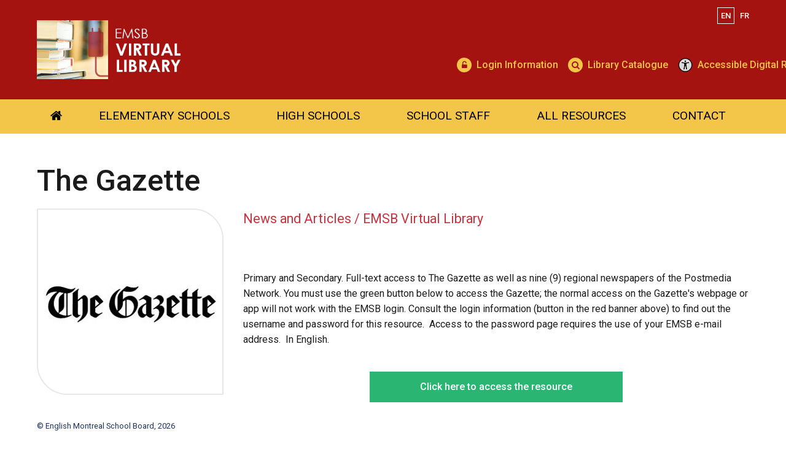

--- FILE ---
content_type: text/html; charset=utf-8
request_url: https://virtuallibrary.emsb.qc.ca/virtual-library/articles/the-gazette
body_size: 15344
content:


<!doctype html>

<html id="html">

<head prefix="og: https://ogp.me/ns# fb: https://ogp.me/ns/fb#">
    

<meta charset="utf-8">
<meta name="viewport" content="width=device-width, initial-scale=1">
<meta http-equiv="X-UA-Compatible" content="IE=edge">
<title data-bind="text: page().title">The Gazette</title>
<link rel="shortcut icon" href="/favicon.ico" />

















<meta name="og:title" content="The Gazette" /><meta name="twitter:title" content="The Gazette" /><meta name="og:description" content="Primary and Secondary. Full-text access to The Gazette as well as nine (9) regional newspapers of the Postmedia Network. In English." /><meta name="og:image" content="https://cdn.aglty.io/emsb/virtual-library/logos/the-gazette.jpg" /><meta name="og:url" content="/virtual-library/articles/the-gazette" /><meta name="og:image:alt" content="the-gazette" /><meta name="twitter:card" content="summary" /><meta name="twitter:url" content="https://virtuallibrary.emsb.qc.ca/virtual-library/articles/the-gazette" />
<meta property="og:title" content="The Gazette" /><meta property="twitter:title" content="The Gazette" /><meta property="og:url" content="https://virtuallibrary.emsb.qc.ca/virtual-library/articles/the-gazette" /><meta property="og:type" content="website" />


    
<script>
    /*! loadCSS. [c]2017 Filament Group, Inc. MIT License */
    !function (a) { "use strict"; var b = function (b, c, d) { function e(a) { return h.body ? a() : void setTimeout(function () { e(a) }) } function f() { i.addEventListener && i.removeEventListener("load", f), i.media = d || "all" } var g, h = a.document, i = h.createElement("link"); if (c) g = c; else { var j = (h.body || h.getElementsByTagName("head")[0]).childNodes; g = j[j.length - 1] } var k = h.styleSheets; i.rel = "stylesheet", i.href = b, i.media = "only x", e(function () { g.parentNode.insertBefore(i, c ? g : g.nextSibling) }); var l = function (a) { for (var b = i.href, c = k.length; c--;) if (k[c].href === b) return a(); setTimeout(function () { l(a) }) }; return i.addEventListener && i.addEventListener("load", f), i.onloadcssdefined = l, l(f), i }; "undefined" != typeof exports ? exports.loadCSS = b : a.loadCSS = b }("undefined" != typeof global ? global : this);

    /*! onloadCSS. (onload callback for loadCSS) [c]2017 Filament Group, Inc. MIT License */
    function onloadCSS(a, b) { function c() { !d && b && (d = !0, b.call(a)) } var d; a.addEventListener && a.addEventListener("load", c), a.attachEvent && a.attachEvent("onload", c), "isApplicationInstalled" in navigator && "onloadcssdefined" in a && a.onloadcssdefined(c) }

    /*! loadCSS rel=preload polyfill. [c]2017 Filament Group, Inc. MIT License */
    !function (a) { if (a.loadCSS) { var b = loadCSS.relpreload = {}; if (b.support = function () { try { return a.document.createElement("link").relList.supports("preload") } catch (b) { return !1 } }, b.poly = function () { for (var b = a.document.getElementsByTagName("link"), c = 0; c < b.length; c++) { var d = b[c]; "preload" === d.rel && "style" === d.getAttribute("as") && (a.loadCSS(d.href, d, d.getAttribute("media")), d.rel = null) } }, !b.support()) { b.poly(); var c = a.setInterval(b.poly, 300); a.addEventListener && a.addEventListener("load", function () { b.poly(), a.clearInterval(c) }), a.attachEvent && a.attachEvent("onload", function () { a.clearInterval(c) }) } } }(this);
</script>


<!-- Critical CSS-->
<style>/*! normalize.css v7.0.0 | MIT License | github.com/necolas/normalize.css */
html{line-height:1.15;-ms-text-size-adjust:100%;-webkit-text-size-adjust:100%;}body{margin:0;}article,aside,footer,header,nav,section{display:block;}h1{font-size:2em;margin:.67em 0;}figcaption,figure,main{display:block;}figure{margin:1em 40px;}hr{box-sizing:content-box;height:0;overflow:visible;}pre{font-family:monospace,monospace;font-size:1em;}a{background-color:transparent;-webkit-text-decoration-skip:objects;}abbr[title]{border-bottom:none;text-decoration:underline;text-decoration:underline dotted;}b,strong{font-weight:inherit;}b,strong{font-weight:bolder;}code,kbd,samp{font-family:monospace,monospace;font-size:1em;}dfn{font-style:italic;}mark{background-color:#ff0;color:#000;}small{font-size:80%;}sub,sup{font-size:75%;line-height:0;position:relative;vertical-align:baseline;}sub{bottom:-.25em;}sup{top:-.5em;}audio,video{display:inline-block;}audio:not([controls]){display:none;height:0;}img{border-style:none;}svg:not(:root){overflow:hidden;}button,input,optgroup,select,textarea{font-family:sans-serif;font-size:100%;line-height:1.15;margin:0;}button,input{overflow:visible;}button,select{text-transform:none;}button,html [type="button"],[type="reset"],[type="submit"]{-webkit-appearance:button;}button::-moz-focus-inner,[type="button"]::-moz-focus-inner,[type="reset"]::-moz-focus-inner,[type="submit"]::-moz-focus-inner{border-style:none;padding:0;}button:-moz-focusring,[type="button"]:-moz-focusring,[type="reset"]:-moz-focusring,[type="submit"]:-moz-focusring{outline:1px dotted ButtonText;}fieldset{padding:.35em .75em .625em;}legend{box-sizing:border-box;color:inherit;display:table;max-width:100%;padding:0;white-space:normal;}progress{display:inline-block;vertical-align:baseline;}textarea{overflow:auto;}[type="checkbox"],[type="radio"]{box-sizing:border-box;padding:0;}[type="number"]::-webkit-inner-spin-button,[type="number"]::-webkit-outer-spin-button{height:auto;}[type="search"]{-webkit-appearance:textfield;outline-offset:-2px;}[type="search"]::-webkit-search-cancel-button,[type="search"]::-webkit-search-decoration{-webkit-appearance:none;}::-webkit-file-upload-button{-webkit-appearance:button;font:inherit;}details,menu{display:block;}summary{display:list-item;}canvas{display:inline-block;}template{display:none;}[hidden]{display:none;}.mobile-hide{display:none;}@media(min-width:1025px){.mobile-hide{display:initial;}}@media(min-width:1025px){.desktop-hide{display:none;}}.container{width:100%;max-width:72.5rem;margin-left:auto;margin-right:auto;padding-left:1rem;padding-right:1rem;}@media(min-width:1160px){.container{padding-left:0;padding-right:0;}}.font-raleway{font-family:'Raleway',Verdana,Arial,sans-serif;}.font-damion{font-family:'Damion',cursive;}.font-icomoon{font-family:'icomoon' !important;speak:none;}.breakout{margin-left:calc(-50vw + 50%);margin-right:calc(-50vw + 50%);}.button-color{background:#c7323e;}.font-normal{font-weight:400;}.font-medium{font-weight:500;}.font-semibold{font-weight:600;}.font-bold{font-weight:700;}.font-extrabold{font-weight:800;}.font-black{font-weight:900;}.fade-out{transition:opacity 1s ease-out;opacity:0;position:absolute;z-index:0;top:0;width:100%;}.fade-in{animation:fade-in 1s;}@keyframes fade-in{0%{opacity:0;}100%{opacity:1;}}*,*:before,*:after{box-sizing:border-box;}html,button,input,select,textarea,.pure-g [class*="pure-u"]{font-family:'Raleway',Verdana,Arial,sans-serif;color:#6d6d6d;}main{position:relative;overflow:hidden;}header{position:relative;}.header__container{width:100%;max-width:72.5rem;margin-left:auto;margin-right:auto;padding-left:1rem;padding-right:1rem;display:flex;justify-content:space-between;align-items:center;padding-top:1rem;padding-bottom:1rem;font-weight:500;height:80px;position:relative;}@media(min-width:1160px){.header__container{padding-left:0;padding-right:0;}}.header__logo-wrapper{flex:0 0 59%;}.header__logo{display:block;max-width:225px;}.header__right{text-align:right;display:none;}.header__right-language{margin-bottom:1rem;}.header__right-language-link{text-decoration:none;color:#000;font-size:.9em;}.header__right-language-link--active{color:#c7323e;}.header__right-meta-search{height:1.6em;display:flex;align-items:center;}.header__right-meta-search-link{text-decoration:none;display:inline-flex;align-items:center;height:1.4em;color:#000;transition:color .2s ease-out;flex:0 0 auto;}.header__right-meta-search-link:hover,.header__right-meta-search-linkactive,.header__right-meta-search-link:focus{color:#c7323e;}.header__right-meta-search-link~.header__right-meta-search-link{margin-left:1rem;}.header__right-meta-search-link-icon{margin-right:.5em;}.header__right-meta-search-link-text{font-size:.9em;display:block;flex:0 0 auto;}.header__right-meta-search-link-img{max-width:1.5rem;margin-right:.5rem;width:100%;height:100%;}.header__right-meta-search-form{margin-left:.5rem;display:flex;align-items:center;display:none;}.header__right-meta-search-form-input{font-size:.8em;padding:.3em .4em .3em 1em;margin-left:-.8em;background:#eee;border:solid 1px #eee;border-top-right-radius:1em;border-bottom-right-radius:1em;width:100%;}.header__right-meta-search-form-input:focus{outline:none;border-color:#c7323e;background:#fff;}.header__right-meta-search-form-button{font-size:.8em;padding:.3em .4em;border:none;background:#c7323e;color:#fff;position:absolute !important;height:1px;width:1px;overflow:hidden;clip:rect(1px 1px 1px 1px);clip:rect(1px,1px,1px,1px);}.header__right-tagline{margin-top:1rem;font-family:'Damion',cursive;font-size:1.3rem;color:#c7323e;}.header__warning-bar{background:#c7323e;color:#fff;}.header__warning-bar-container{width:100%;max-width:72.5rem;margin-left:auto;margin-right:auto;padding-left:1rem;padding-right:1rem;display:flex;justify-content:space-between;align-items:center;padding-top:1rem;padding-bottom:1rem;text-decoration:none;color:#fff;}@media(min-width:1160px){.header__warning-bar-container{padding-left:0;padding-right:0;}}.header__warning-bar-container:focus{outline:none;}.header__warning-bar-link{text-decoration:none;color:#fff;}.header__nav{background:#292a2c;font-size:1.2rem;position:relative;display:none;}.header__nav-container{max-width:72.5rem;margin-left:auto;margin-right:auto;padding-left:1rem;padding-right:1rem;display:flex;width:100%;}@media(min-width:1160px){.header__nav-container{padding-left:0;padding-right:0;}}.header__nav-link{text-decoration:none;color:#fff;padding:1rem;transition:color .2s ease-in;}.header__nav-link:hover,.header__nav-link--open{color:#c7323e;}.header__nav-link:hover+.header__nav-dropdown,.header__nav-link--open+.header__nav-dropdown{max-height:500px;box-shadow:0 5px 15px rgba(0,0,0,.2);}.header__nav-link--home{font-size:1.3rem;padding:1rem 0;}.header__nav-main{flex:1 0 auto;display:flex;justify-content:space-around;}.header__nav-dropdown-title{font-weight:600;margin-bottom:1rem;text-decoration:none;color:#000;margin-bottom:.3rem;display:block;}.header__nav-dropdown{position:absolute;top:100%;left:0;width:100%;background:#fff;z-index:10000;max-height:0;transition:max-height .2s ease-out .3s;overflow:hidden;}.header__nav-dropdown:hover,.header__nav-dropdown:focus,.header__nav-dropdown.ally-focus-within{max-height:500px;box-shadow:0 5px 15px rgba(0,0,0,.2);}.header__nav-dropdown-container{width:100%;max-width:72.5rem;margin-left:auto;margin-right:auto;padding-left:1rem;padding-right:1rem;padding:2rem 1rem;}@media(min-width:1160px){.header__nav-dropdown-container{padding-left:0;padding-right:0;}}.header__nav-dropdown-section-wrapper{margin:0 -1rem;display:flex;width:100%;padding:0;}.header__nav-dropdown-section{border-right:solid 1px #ccc;flex:1 0 auto;padding:0 1rem;font-size:.9rem;}.header__nav-dropdown-section:last-child{border:none;}.header__nav-dropdown-section--images{flex:0 1 300px;}.header__nav-dropdown-list{list-style-type:none;margin:0 0 1rem 0;padding:0;}.header__nav-dropdown-list-item{list-style-type:none;margin:0;padding:0;}.header__nav-dropdown-list-item-link{text-decoration:none;display:inline-block;margin-bottom:.3rem;color:#000;transition:color .2s ease-in;}.header__nav-dropdown-list-item-link--first{font-weight:600;font-size:1rem;margin-bottom:.5rem;}.header__nav-dropdown-list-item-link:hover,.header__nav-dropdown-list-item-link:active{color:#c7323e;}.header__nav-dropdown-list-item-link--no-hover:hover,.header__nav-dropdown-list-item-link--no-hover:active{color:#000;}.header__nav-img-link{display:block;margin-bottom:1rem;}.header__nav-img-content{display:block;max-width:100%;}.header__nav-mobile{background:#292a2c;position:relative;height:56px;}.header__nav-mobile-container{width:100%;max-width:72.5rem;margin-left:auto;margin-right:auto;padding-left:1rem;padding-right:1rem;padding:1rem;display:flex;justify-content:space-between;align-items:center;}@media(min-width:1160px){.header__nav-mobile-container{padding-left:0;padding-right:0;}}.header__nav-mobile-language-link{text-decoration:none;color:#fff;}.header__nav-mobile-language-link--active{color:#c7323e;}.header__nav-mobile-language-link~.header__nav-mobile-language-link{margin-left:.5rem;}.header__nav-mobile-search-wrapper{position:relative;}.header__nav-mobile-search{font-size:1.4rem;text-decoration:none;}.header__nav-mobile-search-text{position:absolute !important;height:1px;width:1px;overflow:hidden;clip:rect(1px 1px 1px 1px);clip:rect(1px,1px,1px,1px);}.header__nav-mobile-search-icon{color:#c7323e;}.header__nav-mobile-search-form{position:absolute;left:0;right:0;top:100%;width:100%;background:#292a2c;z-index:10001;padding:0 1rem;display:flex;max-height:0;overflow:hidden;transition:all .2s ease-out;}.header__nav-mobile-search-form--open{max-height:100px;padding-top:.6rem;padding-bottom:.6rem;}.header__nav-mobile-search-form-input{padding:.5em .8em;flex:1 1 auto;max-width:none;min-width:0;border:solid 1px #fff;}.header__nav-mobile-search-form-input:active,.header__nav-mobile-search-form-input:focus{border-color:#c65059;}.header__nav-mobile-search-form-button{border:none;background:#c7323e;color:#fff;text-transform:uppercase;font-weight:500;font-size:.8rem;padding:.5em .8em;}@media(min-width:1025px){.header__container{height:auto;}.header__logo{max-width:275px;}.header__nav{display:block;}.header__nav-mobile{display:none;}.header__right{display:block;}}</style>

<!-- Main CSS -->
<link rel="preload" href="/Content/less/app.min.css?v=1.1" as="style" onload="this.rel='stylesheet'">
<noscript><link rel="stylesheet" href="/Content/less/app.min.css?v=1.1"></noscript>
<link rel="preload" href="/Content/css/jquery-ui/jquery-ui.min.css" as="style" onload="this.rel='stylesheet'">

<!-- Google Fonts -->
<link rel="preload" href="https://fonts.googleapis.com/css?family=Raleway:400,500,600,700,800,900|Damion" as="style" onload="this.rel='stylesheet'">
<noscript><link rel="stylesheet" href="https://fonts.googleapis.com/css?family=Raleway:400,500,600,700,800,900|Damion"></noscript>




<meta name="description" content="" />
<meta http-equiv='content-language' content='en-ca'/>
<link rel="stylesheet" type="text/css" href="/ecms-editor-css.ashx/global.css" /><meta name="generator" content="Agility CMS" />
<meta name="agility_timestamp" content="2026-01-22 06:25:05 PM" /><meta name="agility_attributes" content="Mode=Live, IsPreview=False, Language=en-ca, Machine=wn1xsdwk000799, CustomOutputCache=False" />



 <!-- Start cookie banner script --> 
<script id="cookieyes" type="text/javascript" src="https://cdn-cookieyes.com/client_data/4f99ad5bef1282bf5f22ff90/script.js"></script>
 <!-- End cookie banner script -->
<style>


body{ 
    background: none;
}


.article-listing__container {
    padding-top: 1.5rem;
    padding-bottom: 1.5rem;
}


.article-listing__header-text {
    padding-bottom: .8rem;
}

.article-listing__header {
      border-bottom: solid 1px #aaa;
}

.article-listing__header-left {
    align-items: left;
    display: block;
    padding-bottom: .5rem;
}



@media screen and (min-width: 1025px) {
.sidebar-content-zone {
margin-top: 2.5rem;
}

.info-box {
    padding: 25px;
    margin: 40px;
max-width: 90%;
}



</style>



<!-- Google Tag Manager -->
<script>(function(w,d,s,l,i){w[l]=w[l]||[];w[l].push({'gtm.start':
new Date().getTime(),event:'gtm.js'});var f=d.getElementsByTagName(s)[0],
j=d.createElement(s),dl=l!='dataLayer'?'&l='+l:'';j.async=true;j.src=
'https://www.googletagmanager.com/gtm.js?id='+i+dl;f.parentNode.insertBefore(j,f);
})(window,document,'script','dataLayer','GTM-MHKCVL');</script>
<!-- End Google Tag Manager -->
    <script async defer src="https://maps.googleapis.com/maps/api/js?key=AIzaSyCTnnxWt9wDpzyCob8vLTtFrNa2bsL9Oss"></script>
    <script src="https://unpkg.com/@agility/web-studio-sdk@latest/dist/index.js"></script>
</head>

<body id="body" data-agility-guid="eadad41c-5283-4ef2-a789-1ec727afb0ad">
<!-- Google Tag Manager (noscript) -->
<noscript><iframe src="https://www.googletagmanager.com/ns.html?id=GTM-MHKCVL"
height="0" width="0" style="display:none;visibility:hidden"></iframe></noscript>
<!-- End Google Tag Manager (noscript) -->
    <div id="body__inner" class="global-loading" data-bind="globalLoading: initialLoading">



        
        <main data-bind="main: page">

            <div class="template-container">
                



<link rel="preconnect" href="https://fonts.gstatic.com"> <link href="https://fonts.googleapis.com/css2?family=Roboto:ital,wght@0,100;0,300;0,400;0,500;0,900;1,100&display=swap" rel="stylesheet"><!-- NOTES
	
	colours red #a41310; 
	yellow #f3c649;
	
-->
<style>

header {
position: relative;
background: #a41310;
}

.header__container {
width: 100%;
max-width: 72.5rem;
margin-left: auto;
margin-right: auto;
padding-left: 1rem;
padding-right: 1rem;
display: flex;
justify-content: space-between;
align-items: center;
padding-top: 1rem;
padding-bottom: 1rem;
font-weight: 500;
height: 80px;
position: relative;
}

@media(min-width:1160px) {
.header__container {
padding-left: 0;
padding-right: 0;
}
}

.header__logo {
display: block;
max-width: 225px;
}

.header__right {
text-align: right;
display: none;
}

@media (min-width: 501px) {
.header__right {
display: block !important;
}
}


.header__right-language {
margin-bottom: 2rem;
}

.header__right-language-link {
	text-decoration: none;
	color: #fff;
	font-size: 13px;
	padding-left: 5px;
}

.header__right-language-link--active {
	color: #ffffff;
	background: transparent;
	padding: 5px;
	border: solid 1px;
}

.header__right-meta-search {
height: auto;
display: flex;
align-items: center;
justify-content: end;
}

.header__right-meta-search-link {
text-decoration: none;
display: inline-flex;
align-items: center;
height: 5em;
color: #000;
transition: color .2s ease-out;
text-align: center;
}


.header__right-meta-search-link:hover,
.header__right-meta-search-linkactive,
.header__right-meta-search-link:focus {
color: #c7323e;
}

.header__right-meta-search-link~.header__right-meta-search-link {
margin-left: 1rem;
}

.header__right-meta-search-link-icon {
margin-right: .5em;
}


.header__right-meta-search-link-text {
font-size: 1em;
/* max-width: 130px; */
display: block;
flex: 0 0 auto;
color: #f3c649;
text-align: left;
}

.header__right-meta-search-link-text:hover {
color: #fff;
}

.header__right-meta-search-link-img {
max-width: 1.5rem;
margin-right: .5rem;
width: 100%;
height: 100%;
}

.header__right-meta-search-form {
margin-left: .5rem;
display: flex;
align-items: center;
display: none;
}

.header__right-meta-search-form-input {
font-size: .8em;
padding: .3em .4em .3em 1em;
margin-left: -.8em;
background: #eee;
border: solid 1px #eee;
border-top-right-radius: 1em;
border-bottom-right-radius: 1em;
width: 100%;
}

.header__right-meta-search-form-input:focus {
outline: none;
border-color: #c7323e;
background: #fff;
}

.header__right-meta-search-form-button {
font-size: .8em;
padding: .3em .4em;
border: none;
background: #c7323e;
color: #fff;
position: absolute !important;
height: 1px;
width: 1px;
overflow: hidden;
clip: rect(1px 1px 1px 1px);
clip: rect(1px, 1px, 1px, 1px);
}

/* Media query for screen sizes between 1024px and 501px to hide text and show only icons */
/* @media (max-width: 1025px) and (min-width: 500px) {
.header__right-meta-search-link-text {
display: none;
}

.header__right-meta-search-link-img {
display: block;
}

.header__right-meta-search-link-icon {
display: block;
}
} */



/* Hide text and show only icons for screens smaller than 1025px */
@media (max-width: 1024px) {
.header__right-meta-search-link-text {
display: none;
}

.header__right-meta-search-link-img,
.header__right-meta-search-link-icon {
display: block;
}
}

/* Ensure text is always visible for screens 1025px and larger */
@media (min-width: 1025px) {
.header__right-meta-search-link-text {
display: block;
}
}

.header__right-tagline {
margin-top: 1rem;
font-family: 'Damion', cursive;
font-size: 1.3rem;
color: #c7323e;
}

.header__warning-bar {
background: #c7323e;
color: #fff;
}

.header__warning-bar-container {
width: 100%;
max-width: 72.5rem;
margin-left: auto;
margin-right: auto;
padding-left: 1rem;
padding-right: 1rem;
display: flex;
justify-content: space-between;
align-items: center;
padding-top: 1rem;
padding-bottom: 1rem;
text-decoration: none;
color: #fff;
}

@media(min-width:1160px) {
.header__warning-bar-container {
padding-left: 0;
padding-right: 0;
}
}

.header__warning-bar-container:focus {
outline: none;
}

.header__warning-bar-link {
text-decoration: none;
color: #fff;
}

.header__nav {
background: #f3c649;
font-size: 1.2rem;
position: relative;
display: none;
}

.header__nav-container {
max-width: 72.5rem;
margin-left: auto;
margin-right: auto;
padding-left: 1rem;
padding-right: 1rem;
display: flex;
width: 100%;
}

@media(min-width:1160px) {
.header__nav-container {
padding-left: 0;
padding-right: 0;
}
}

.header__nav-link {
text-decoration: none;
color: #000;
padding: 1rem;
transition: color .2s ease-in;
}

.header__nav-link:hover,
.header__nav-link--open {
color: #ffffff;
}


.header__nav-link:hover+.header__nav-dropdown,
.header__nav-link--open+.header__nav-dropdown {
max-height: 500px;
box-shadow: 0 5px 15px rgba(0, 0, 0, .2);
}

.header__nav-link--home {
font-size: 1.3rem;
padding: 1rem 0;
}

.header__nav-main {
flex: 1 0 auto;
display: flex;
justify-content: space-around;
}

.header__nav-dropdown-title {
font-weight: 600;
margin-bottom: 1rem;
text-decoration: none;
color: #000;
margin-bottom: .3rem;
display: block;
}

.header__nav-dropdown {
position: absolute;
top: 100%;
left: 0;
width: 100%;
background: #fff;
z-index: 10000;
max-height: 0;
transition: max-height .2s ease-out .3s;
overflow: hidden;
}

.header__nav-dropdown:hover,
.header__nav-dropdown:focus,
.header__nav-dropdown.ally-focus-within {
max-height: 500px;
box-shadow: 0 5px 15px rgba(0, 0, 0, .2);
}

.header__nav-dropdown-container {
width: 100%;
max-width: 72.5rem;
margin-left: auto;
margin-right: auto;
padding-left: 1rem;
padding-right: 1rem;
padding: 2rem 1rem;
}

@media(min-width:1160px) {
.header__nav-dropdown-container {
padding-left: 0;
padding-right: 0;
}
}

.header__nav-dropdown-section-wrapper {
margin: 0 -1rem;
display: flex;
width: 100%;
padding: 0;
}

.header__nav-dropdown-section {
border-right: solid 1px #ccc;
flex: 1 0 auto;
padding: 0 1rem;
font-size: .9rem;
}

.header__nav-dropdown-section:last-child {
border: none;
}

.header__nav-dropdown-section--images {
flex: 0 1 300px;
}

.header__nav-dropdown-list {
list-style-type: none;
margin: 0 0 1rem 0;
padding: 0;
}

.header__nav-dropdown-list-item {
list-style-type: none;
margin: 0;
padding: 0;
}

.header__nav-dropdown-list-item-link {
text-decoration: none;
display: inline-block;
margin-bottom: .3rem;
color: #000;
transition: color .2s ease-in;
}

.header__nav-dropdown-list-item-link--first {
font-weight: 600;
font-size: 1rem;
margin-bottom: .5rem;
}

.header__nav-dropdown-list-item-link:hover,
.header__nav-dropdown-list-item-link:active {
color: #c7323e;
}

.header__nav-dropdown-list-item-link--no-hover:hover,
.header__nav-dropdown-list-item-link--no-hover:active {
color: #000;
}

.header__nav-img-link {
display: block;
margin-bottom: 1rem;
}

.header__nav-img-content {
display: block;
max-width: 100%;
}

.header__nav-mobile {
background: #292a2c;
position: relative;
height: 56px;
margin-top: 20px;
}

.header__nav-mobile-container {
width: 100%;
max-width: 72.5rem;
margin-left: auto;
margin-right: auto;
padding-left: 1rem;
padding-right: 1rem;
padding: 1rem;
display: flex;
justify-content: space-between;
align-items: center;
}

@media(min-width:1160px) {
.header__nav-mobile-container {
padding-left: 0;
padding-right: 0;
}
}

.header__nav-mobile-language-link {
text-decoration: none;
color: #fff;
}

.header__nav-mobile-language-link--active {
color: #c7323e;
}

.header__nav-mobile-language-link~.header__nav-mobile-language-link {
margin-left: .5rem;
}

.header__nav-mobile-search-wrapper {
position: relative;
padding-top: 30px;
}

.header__nav-mobile-search {
font-size: 1.4rem;
text-decoration: none;
}

.header__nav-mobile-search-text {
position: absolute !important;
height: 1px;
width: 1px;
overflow: hidden;
clip: rect(1px 1px 1px 1px);
clip: rect(1px, 1px, 1px, 1px);
}

.header__nav-mobile-search-icon {
color: #fff;
display:none;
}

.header__nav-mobile-search-form {
position: absolute;
left: 0;
right: 0;
top: 100%;
width: 100%;
background: #292a2c;
z-index: 10001;
padding: 0 1rem;
display: flex;
max-height: 0;
overflow: hidden;
transition: all .2s ease-out;
}

.header__nav-mobile-search-form--open {
max-height: 100px;
padding-top: .6rem;
padding-bottom: .6rem;
}

.header__nav-mobile-search-form-input {
padding: .5em .8em;
flex: 1 1 auto;
max-width: none;
min-width: 0;
border: solid 1px #fff;
}

.header__nav-mobile-search-form-input:active,
.header__nav-mobile-search-form-input:focus {
border-color: #c65059;
}

.header__nav-mobile-search-form-button {
border: none;
background: #c7323e;
color: #fff;
text-transform: uppercase;
font-weight: 500;
font-size: .8rem;
padding: .5em .8em;
}

@media(min-width:1025px) {
.header__container {
height: auto;
}
.header__logo {
max-width: 275px;
}
.header__nav {
display: block;
}
.header__nav-mobile {
display: none;
}
.header__right {
display: block;
}
}
/* HEADER STYLES */

.header-content-zone {
	margin-bottom: 2rem;
}

.header-content-zone .rich-text-area { 
	margin: 0; 
}


.main-content-zone { 
	margin: 3em 0 5em 0;
}

.main-content-zone.pure-u-1 { 
	margin-left: 0rem; 
	margin-right: -1rem; 
}

@media only screen and (max-width: 500px) {
.banner-slider__container { height: 0px; display: none; }

}

.circle-icon__bg {
background: #f3c649;
}

.circle-icon__bg:hover {
background: #fff;

}

.circle-icon__content {
color: #a41310;
}



/* BANNER STYLES */

.banner-slider__slide-content {background: none;}

.banner-slider__slide { background-color: rgb(185, 146, 58) !important; }

.banner-slider {
margin-bottom: 0rem;
border-bottom: white 0.5rem solid;
}


/* TEXT Editor Styles */


	html,
	button,
	input,
	select,
	textarea,
	.pure-g [class*="pure-u"] {
	font-family: 'Roboto', sans-serif;
	font-weight: 400;
	color: #1b1b1b;
	}
	
	.rich-text * { 
		font-family: 'Roboto', sans-serif;
		font-weight: 400;
	}

	
		
	.rich-text h1 { 
		font-family: 'Roboto', sans-serif;
		font-weight: 500 !important;
		margin: .3em 0 .6em 0;
		}

	.rich-text h2 { 
		font-family: 'Roboto', sans-serif;
		font-weight: 400 !important;
		}
		
	.rich-text h3 { font-family: 'Roboto', sans-serif;}
	.rich-text h4 {font-family: 'Roboto', sans-serif;}
	.rich-text h5 { font-family: 'Roboto', sans-serif; margin: 2em 0 2em 0; line-height:1.6;}
	
	.rich-text h6 { 
		font-family: 'Roboto', sans-serif;
		font-weight: 400;
		}
	
	.rich-text p { 
		font-family: 'Roboto', sans-serif; 
		margin-bottom: .5rem;
		font-weight: 400;
	}.

	.rich-text blockquote p { font-family: 'Roboto', sans-serif; display: flex; align-items: center; height: 100%; padding: 2em 0 2em 0;}
	.rich-text blockquote.testimonial { border: none; display: flex; align-items: center; height: 100%; padding: 0 0 2em 0;
	margin:0em;}
	.info-box a { font-family: 'Roboto', sans-serif;}.

.rich-text ul {
margin: 0 0 1rem 1rem;

}

.rich-text ul li {
margin: 0;
padding: .5rem 0 0 .5rem !important;
line-height: 1.6 !important;
color: #1b1b1b;
font-family: 'Roboto', sans-serif;
}

.rich-text ol {
margin: 0 0 1rem 1rem;

}

.rich-text ol li {
margin: 0;
padding: .5rem 0 0 .5rem !important;
line-height: 1.6 !important;
color: #1b1b1b;
font-family: 'Roboto', sans-serif;
}


/* FEATURED ARTICLE LINKS STYLES */

#body .featured-article__content-read-more {
font-weight: 400;
}

.featured-links__item {
width: 100%;
margin-bottom: .2rem;
}

@media (max-width: 1043px) and (min-width: 500px) {
	.featured-article__media{max-width: 30%;}
	.featured-artcile__content {max-width: 70%;}
	.featured-article__media-image {max-width: 100% !important;}
}

.featured-article__media-image {
	max-width: 70%;
	display: block;
	margin-bottom: .8rem;
	border: solid 2px #e7e7e7;
	border-radius: 0px 50px;
}

.featured-article__content-title {
font-weight: 500;
font-size: 1.5rem;
margin: 1rem 0 1rem 0;
}


/* NEWS STYLES */

.news-item__copy small {
	visibility: hidden;
}

.news-item__copy-title {
font-weight: 500;
font-size: 1.5rem;
margin-bottom: .2rem;
margin-top: .1rem;
}

.news-item__copy-more {
color: #c7323e;
font-weight: 400;
text-decoration: none;
font-size: .85rem;
}

.news-item__copy-summary {

font-size: 1rem;
line-height: 1.4;
margin-bottom: .3rem;
}

.news-heading {
margin: 1.5em 0 0 0;
padding: 0;
font-size: 2.9rem;
font-weight: 700;
text-align: center;
letter-spacing: 0.3em;
text-transform: uppercase;
}

.news-details__title {
font-weight: 500;
margin: 0 0 1rem 0;
}

.news-details__date {
visibility: hidden;
}

#body__inner .news-details__media-image {
width: 100% !important;
border: solid 2px #e7e7e7;
border-radius: 0px 50px;
overflow: hidden;
}

@media (max-width: 500px) {

	.news-details__title {
		font-size:20pt;
	}
}

@media (min-width: 500px) {

.news-details__media {
float: left;
margin: 0 2rem 2rem 0;
display: flex;
flex-wrap: wrap;
}

.news-details__body {
display: flex;
flex-wrap: wrap;
}
}

/*MINI-EVENT-LISTING STYLES*/

.mini-event-listing__heading {
margin: 0em 0 2em 0;
font-size: 1.9rem;
text-align: center;
font-weight: normal;
}

.mini-event-listing {margin: 0rem 0; padding: 1rem 0 1.2rem 0; background-color: #b3997b; font-family: 'roboto',
sans-serif;}
.mini-event-listing__container{padding: 0 1rem;}
.event-item {background: transparent; padding:0;font-family: 'Roboto', sans-serif;}
.event-item__details-heading { font-size: 1rem; margin: 2px; display: block; text-decoration: none; margin-bottom:
.5rem; color: #ffffff; font-weight:700; }
.event-item__details-heading:hover {color: #ffffff; text-decoration: underline;;}
.event-item__date-month {color: #ffffff; text-align: center;}
.event-item__date-day {color: #ffffff; text-align: center; font-family: inherit; font-size: 4rem; font-weight: 600;}
.event-item__date-border { border-right: 1px solid #ffffff; width: 3px; height: 23px;}
.event-item__details-place {color: #ffffff;}
.event-item__details-time {color: #ffffff;}


.mini-event-listing__view-all {
background-color: transparent;
color: #ffffff;
border: solid 1px #fff;
margin: 0 auto;
width: 100%;
max-width: 100%;
padding: 0.5rem;
}

.mini-event-listing__view-all:hover, .mini-event-listing__view-all:active, .mini-event-listing__view-all:focus {
background-color: #ffffff;
color: #b3997b;
border-color: #ffffff;
}

@media (max-width: 768px) {
.mini-event-listing {margin: 1rem 0 0 0;}
}


/* TAB STYLES */

.tabbed-header__dekstop-item--active {
border-color: #c7323e;
background: #c7323e;
font-weight: 400;
color: #fff;
}

span.tabbed-header__dekstop-item-title {
	margin: 10px;
	font-weight: 410;

}

/* BOTTOM ZONE STYLES */

.bottom-content-zone {
max-width: 100%;
margin-bottom: 0rem;
margin-top: 3rem;
background-color: #ffffff;
}


.bottom-content-zone__container {
display: flex;
max-width: 72.5rem;
margin-left: auto;
margin-right: auto;
padding-bottom: 2rem;
}




/* FOOTER STYLES */

.footer-content-zone {
width: 100%;
max-width: 100%;
background-color: #1d1d1d;
padding: 0;
}

footer {
background: #ffffff;
color: #1d1d1d;
margin-top: 0;
font-family: 'Roboto', sans-serif;
}

.footer__logo-img { padding-right: 1rem; max-width: 150px; display:none;}

.logo__text {
padding-top: 1em;
}
.footer__contact {
padding-top: 2em;
}

footer a:link {
color:#1d1d1d;
text-decoration: none;
}

footer a:visited {
color:#1d1d1d;
}
footer a:hover {
color:#1d1d1d;
text-decoration: underline;
}
footer p {
color:#1d1d1d;
font-family: 'Roboto', sans-serif !important;
}

footer .icon a:link { color:#1d1d1d; text-decoration: none; }
footer .icon a:hover { color:#1d1d1d; text-decoration: none; }

.image {padding-top: 2em;}

/*BUTTON STYLES*/

a {text-decoration: none;}

.button-rich-white {
padding: 1rem;
border: solid 1px #ffffff !important;
background: #fff;
color: #bb9952 !important;
text-decoration: none;
margin: 1.5rem auto 0 auto;
display: block;
width: 100%;
text-align: center;
transition: all .2s ease;
font-weight: 500;
}

.button-rich-white:hover {
border: solid 1px #fff;
background:transparent;
color: #ffffff !important;
transition: all .2s ease;
}

a.button-rich-white {
margin: 1.5rem auto 0 auto;
color: #bb9952 !important;
text-decoration: none !important;
}


.button-rich-white a:link {
color: #bb9952 !important;
text-decoration: none !important;
}



.button-rich-white a:hover {
margin: 1.5rem auto 0 auto;
color: #ffffff !important;
transition: all .2s ease;
text-decoration: none;
}


a.button-rich-white:hover {
margin: 1.5rem auto 0 auto;
color: #ffffff !important;
transition: all .2s ease;
text-decoration: none;
}

.button-sqr {
	margin-left: auto; 
	margin-right:auto;
}

.red-button a {
padding: .5em 1.5em;
min-width: 100px;
}



/* CUSTOM STYLES */

.bluebackground { background: #201f60; color: #fff; }
.bluebackground p, .bluebackground h1,.bluebackground h2,.bluebackground h3,.bluebackground h4,.bluebackground h5{ color: #ffffff; }
.redbackground { background:#201f60;color: #fff; }
.redbackground p, .redbackground h1,.redbackground h2,.redbackground h3,.redbackground h4,.redbackground h5{ color: #ffffff; }

 .title-text { margin: .3em 0 1em 0; font-size: 1.9rem; text-align: center; font-weight: normal; }
 
a.button-rich:visited {
color: #fff;
}

	.underlined-header {margin: 2em 0 0 0;
	border-bottom: solid 1px #f3c649 !important;
	}


.article-meta__department{font-size:16pt !important;}

/* CUSTOM BUTTON STYLES */

.button-rich-base {
background-color:#ccc;
color:#fff;
padding: 1rem;
text-decoration: none;
margin: 1.5rem auto 0 auto;
display: block;
width: 100%;
text-align: center;
transition: all .2s ease;
font-weight: 500;
}

.button-rich-base:hover {
transition: all .2s ease;
border: solid 1px #ccc;
background: #ffffff;
color: #ccc ;
}

.button-rich-base-articles {
background-color:#ccc;
color:#fff;
padding: 1rem;
text-decoration: none;
margin: 1.5rem auto 0 auto;
display: block;
width: 50%;
text-align: center;
transition: all .2s ease;
font-weight: 500;
}

.button-rich-base-articles:hover {
transition: all .2s ease;
border: solid 1px #ccc;
background: #ffffff;
color: #ccc ;
}

.btnclr-green{
background-color:#2AB573 !important;
color:#fff!important;
}

a.btnclr-green:hover {
border: solid 1px #2AB573 !important;
background: #ffffff!important;
color: #2AB573 !important;
}


.btnclr-dark-blue{
	background-color:#0008b8 !important;
	color:#fff!important;
}

a.btnclr-dark-blue:hover {
border: solid 1px #0008b8!important;
background: #ffffff!important;
color: #0008b8 !important;
}

.btnclr-dark-orange{
background-color:#ff8c00 !important;
color:#fff!important;
}

a.btnclr-dark-orange:hover {
border: solid 1px #ff8c00!important;
background: #ffffff!important;
color: #ff8c00 !important;
}

.btnclr-orange-red{
background-color:#FF4500 !important;
color:#fff!important;
}

a.btnclr-orange-red:hover {
border: solid 1px #FF4500!important;
background: #ffffff!important;
color: #FF4500 !important;
}


.btnclr-purple{
background-color:#8a0885 !important;
color:#fff!important;
}

a.btnclr-purple:hover {
border: solid 1px #8a0885!important;
background: #ffffff!important;
color: #8a0885 !important;
}


.btnclr-blue{
background-color:#1691b7!important;
color:#fff!important;
}

a.btnclr-blue:hover {
border: solid 1px #1691b7 !important;
background: #ffffff !important;
color: #1691b7 !important;
}

.btnclr-dark-red{
background-color:#8B0000 !important;
color:#fff!important;
}

a.btnclr-dark-red:hover {
border: solid 1px #8B0000 !important;
background: #ffffff !important;
color: #8B0000 !important;
}


.btnclr-grey {
background-color: #DCDCDC !important;
color:#843fa1 !important;
}

a.btnclr-grey:hover {
border: solid 1px #DCDCDC !important;
background: #ffffff !important;
color: #843fa1 !important;
}

.font-20pt{
	font-size:20pt !important;
}
.width-80{
	width:80%!important;
}
.width-20{
width:20%!important;
}
.width-50{
width:50%!important;
}
.m-auto {
	margin:auto !important;
}

.d-flex {
	display:flex !important;
}

.width-80{
	width:80%!important;
}
 </style>    <header>
        <div class="header__container">

            <a href="/virtual-library"
               title="EMSB Virtual Library"
               target="_self"
               class="header__logo-wrapper">
                <img alt="EMSB Virtual Library" class="header__logo" src="https://cdn.aglty.io/emsb/virtual-library/img/emsb-virtual-library-logo.png" />
            </a>

            <div class="header__right">

                <div class="header__right-language">
                    <a class="header__right-language-link" href="#" data-bind="languageSwitcher: 'en-ca'">EN</a>
                    <a class="header__right-language-link" href="#" data-bind="languageSwitcher: 'fr-ca'">FR</a>

                </div>
                <div class="header__right-meta-search">

                        <a href="https://sites.google.com/emsb.qc.ca/emsb-virtual-library-extras/resource-passwords"
                           title="Login Information"
                           target="_blank"
                           class="header__right-meta-search-link">
                                <span class="header__right-meta-search-link-icon circle-icon" aria-hidden="true">
                                    <span class="circle-icon__bg"></span>
                                    <span class="circle-icon__content icon-unlock-alt"></span>
                                </span>
                            <span class="header__right-meta-search-link-text">Login Information</span>
                        </a>
                        <a href="https://regard.emsb.qc.ca/Regard/Pages/Front/Accueil/Accueil.aspx#champ"
                           title="Library Catalogue"
                           target="_blank"
                           class="header__right-meta-search-link">
                                <span class="header__right-meta-search-link-icon circle-icon" aria-hidden="true">
                                    <span class="circle-icon__bg"></span>
                                    <span class="circle-icon__content icon-search"></span>
                                </span>
                            <span class="header__right-meta-search-link-text">Library Catalogue</span>
                        </a>
                        <a href="https://virtuallibrary.emsb.qc.ca/virtual-library/articles/accessible-digital-resources"
                           title="Accessible Digital Resources"
                           target="_self"
                           class="header__right-meta-search-link">
<img class="header__right-meta-search-link-img" src="https://cdn.aglty.io/emsb/virtual-library/img/adr-small.png" />                            <span class="header__right-meta-search-link-text">Accessible Digital Resources</span>
                        </a>

                        <form class="header__right-meta-search-form" method="get" action="/virtual-library/search-results">

                            <span class="header__right-meta-search-form-icon circle-icon" aria-hidden="true">
                                <span class="circle-icon__bg"></span>
                                <span class="circle-icon__content icon-search"></span>
                            </span>

                            <input type="text"
                                   name="q"
                                   class="header__right-meta-search-form-input"
                                   placeholder="Search">

                            <input type="submit" value="Search" class="header__right-meta-search-form-button" tabindex="-1">

                        </form>

                </div>

                
            </div>

                <div class="header__nav-mobile-search-wrapper">
                    <a href="#" class="header__nav-mobile-search" data-bind="click: APP.mobileSearch.open.toggle, attr: {'aria-label': APP.mobileSearch.open() ? 'Close Search' : 'Open Search', 'title': APP.mobileSearch.open() ? 'Close Search' : 'Open Search' }" title="Open Search">
                        <span class="header__nav-mobile-search-icon icon-search" aria-hidden="true"></span>
                        <span class="header__nav-mobile-search-text">Search</span>
                    </a>
                </div>
                <form method="GET" action="/virtual-library/search-results" class="header__nav-mobile-search-form" style="background-color: #f3c649;" data-bind="css: {'header__nav-mobile-search-form--open': APP.mobileSearch.open()}, attr: {'aria-hidden': APP.mobileSearch.open() ? 'false' : 'true'}">
                    <input name="q"
                           placeholder="Search"
                           class="header__nav-mobile-search-form-input" type="text">

                    <input type="submit" value="Search" class="header__nav-mobile-search-form-button">
                </form>

        </div>


        <nav id="header__nav-desktop" class="header__nav" style="background-color: #f3c649;">

            <div class="header__nav-container">

                <div class="header__nav-main">

                    <a href="/virtual-library" title="Go to homepage" class="header__nav-link header__nav-link--home">
                        <span class="icon-home" aria-hidden="true"></span>
                    </a>

<a class="header__nav-link" href="/virtual-library/resources/elementary" target="_self" title="ELEMENTARY SCHOOLS">ELEMENTARY SCHOOLS</a><a class="header__nav-link" href="/virtual-library/resources/secondary" target="_self" title="HIGH SCHOOLS">HIGH SCHOOLS</a><a class="header__nav-link" href="/virtual-library/resources/teachers" target="_self" title="SCHOOL STAFF">SCHOOL STAFF</a><a class="header__nav-link" href="/virtual-library/resources/all-resources" target="_self" title="ALL RESOURCES">ALL RESOURCES</a><a class="header__nav-link" href="/virtual-library/contact" target="_self" title="CONTACT">CONTACT</a>                </div>

            </div>

        </nav>

        <nav class="header__nav-mobile">
            <div class="header__nav-mobile-container">
                <a href="#" class="header__nav-mobile-menu hamburger-menu" data-bind="click: APP.mobileMenu.open.toggle, css: {'header__nav-mobile-menu hamburger-menu--open': APP.mobileMenu.open()}">
                    <div class="hamburger-menu__bar-wrapper" aria-hidden="true">
                        <div class="hamburger-menu__bar"></div>
                        <div class="hamburger-menu__bar"></div>
                        <div class="hamburger-menu__bar"></div>
                    </div>
                    <div class="hamburger-menu__text" data-bind="text: APP.mobileMenu.open() ? 'Close': 'Menu', attr: {'aria-label' : APP.mobileMenu.open() ? 'Close Menu': 'Open Menu'}"></div>
                </a>

                <div class="header__nav-mobile-language">
                    <a href="#" class="header__nav-mobile-language-link" data-bind="languageSwitcher: 'en-ca'">EN</a>
                    <a href="#" class="header__nav-mobile-language-link" data-bind="languageSwitcher: 'fr-ca'">FR</a>
                </div>
            </div>

            <div class="mobile-menu" data-bind="css: {'mobile-menu--open': APP.mobileMenu.open()}, attr: {'aria-hidden': APP.mobileMenu.open() ? 'false' : 'true'}, mobileMenuTabindex: APP.mobileMenu.open()">
                <ul class="mobile-menu__list" data-bind="toggleOnClick: {
                    tabContentClassToAdd: 'mobile-menu__list--open',
                    tabGroup: 'mobile-menu' }">

                        <li class="mobile-menu__list-item">

                            <a class="mobile-menu__list-item-link" href="/virtual-library/resources/elementary" target="_self" title="ELEMENTARY SCHOOLS">ELEMENTARY SCHOOLS</a>

                        </li>
                        <li class="mobile-menu__list-item">

                            <a class="mobile-menu__list-item-link" href="/virtual-library/resources/secondary" target="_self" title="HIGH SCHOOLS">HIGH SCHOOLS</a>

                        </li>
                        <li class="mobile-menu__list-item">

                            <a class="mobile-menu__list-item-link" href="/virtual-library/resources/teachers" target="_self" title="SCHOOL STAFF">SCHOOL STAFF</a>

                        </li>
                        <li class="mobile-menu__list-item">

                            <a class="mobile-menu__list-item-link" href="/virtual-library/resources/all-resources" target="_self" title="ALL RESOURCES">ALL RESOURCES</a>

                        </li>
                        <li class="mobile-menu__list-item">

                            <a class="mobile-menu__list-item-link" href="/virtual-library/contact" target="_self" title="CONTACT">CONTACT</a>

                        </li>

                </ul>
            </div>
        </nav>

        
    </header>



<div class="one-column-template global-loading" data-bind="globalLoading: globalLoading" data-agility-page="2305">

    <div class="header-content-zone">

    </div>


    <div class="main-content-zone">
    <section class="news-details">

        <div class="news-details__container">


            

            <h1 class="news-details__title">The Gazette</h1>


            <div class="news-details__media">


<img alt="the-gazette" class="news-details__media-image" src="https://cdn.aglty.io/emsb/virtual-library/logos/the-gazette.jpg" />

                


            </div>

            <div class="news-details__meta article-meta">

                <div class="article-meta__left">

                    <div class="article-meta__department">


News and Articles
 &#47; EMSB Virtual Library
                    </div>

                </div>



            </div>

            <div class="news-details__city-date">
                
                <span class="news-details__date">Thursday, September 23, 2021</span>
            </div>

            <div class="news-details__body rich-text">
                <p>Primary and Secondary. Full-text access to The Gazette as well as nine (9) regional newspapers of the Postmedia Network. You must use the green button below to access the Gazette; the normal access on the Gazette's webpage or app will not work with the EMSB login. Consult the login information (button in the red banner above) to find out the username and password for this resource. &nbsp;Access to the password page requires the use of your EMSB e-mail address.&nbsp; In English.</p>
<div class="pure-u-1 pure-u-md-1-1"><a class="button-rich-base-articles btnclr-green" href="http://nie.postmedia.com/montreal-gazette-NIE" target="_blank" rel="noopener" title="Title">Click here to access the resource</a></div>
            </div>


                <div class="news-details__copyright">
                    &#169; English Montreal School Board, 2026
                </div>

        </div>

    </section>



    </div>

    <div class="footer-content-zone">

    </div>
</div>


    <footer style="background-color: #f3c649;">

        <div class="footer__container">

            <div class="footer__logo">

                <div class="footer__logo-img-wrapper">
                    
                </div>
                

                <div class="logo__text rich-text">
                    
                </div>

            </div>

            <div class="footer__contact rich-text">
                
            </div>


            <div class="footer__copyright">
                <a href="https://www.emsb.qc.ca" target="_blank"><img  style=" margin-bottom: 10px; " src="https://cdn.aglty.io/emsb/emsb-website/common/img/header-footer/emsb-logo-header.svg" alt="emsb logo" width="190" height="32" /></a><br /><span style="color: #a41310; margin-top: 5px;">© English Montreal School Board, 2026 <br /> <p style="word-spacing: 5px;"><a href="/virtual-library/">Home</a> | <a href="/virtual-library/contact">Contact</a> <br /><p>
            </div>

        </div>

    </footer>


            </div>

        </main>

    </div>

    
    <!-- ko if: globalLoading() || initialLoading() -->
    <div class="global-loader__container"><div class="global-loader"></div></div>
    <!-- /ko -->
    
    
    <!-- ko if: clientPageRequest() != null -->
    <iframe class="client-frame-loader" style="display: none" width="800" height="600" data-bind="clientFrameLoader: clientPageRequest"></iframe>
    <!-- /ko -->




    

<script>var _serverContext = {"LanguageCode":"en-ca","AllLanguages":[{"LanguageCode":"en-ca","LanguageName":"English"},{"LanguageCode":"fr-ca","LanguageName":"French"}],"Channel":1,"Page":{"languageCode":"en-ca","title":"The Gazette","requiresAuth":false,"serverPage":true},"Pages":{},"Tickets":{},"Modals":{},"URLs":{}}</script>

<script src="/bundles/js?v=xWOoNwvxCgMFoY3WzaytbYm7cHd3OA_vb5OUVzFnc_g1"></script>

<script src="https://cdnjs.cloudflare.com/ajax/libs/jquery-validate/1.19.2/jquery.validate.min.js" integrity="sha512-UdIMMlVx0HEynClOIFSyOrPggomfhBKJE28LKl8yR3ghkgugPnG6iLfRfHwushZl1MOPSY6TsuBDGPK2X4zYKg==" crossorigin="anonymous" referrerpolicy="no-referrer"></script>
<script src="https://cdnjs.cloudflare.com/ajax/libs/jquery-validation-unobtrusive/3.2.12/jquery.validate.unobtrusive.min.js" integrity="sha512-o6XqxgrUsKmchwy9G5VRNWSSxTS4Urr4loO6/0hYdpWmFUfHqGzawGxeQGMDqYzxjY9sbktPbNlkIQJWagVZQg==" crossorigin="anonymous" referrerpolicy="no-referrer"></script>




<script src="/Scripts/app/bindings/agilitySearch.js"></script>
<script type="text/javascript">
    Agility.Search.Init({ url: "https://search.agilitycms.com", websiteName: "EMSB", lang: "", authKey: "9fLju8eeNyfB1i5ZjB7drTfY7UEIu6y8V4lGbTF7K60" });
</script>

<script type="text/javascript">

    function InitUGC() {
        Agility.UGC.API.OnInit("https://ugc.agilitycms.com/Agility-UGC-API-JSONP.svc", "59F238B0-98B2-4FFC-B2F9-E0FE754885D7", "790799105", "854", "-1", "0c599102e4cfb03c07ebe2dd9eb131f421f93cd1");
    };

</script>


<script>



    $(document).ready(function () {

        $(".moodal-galery").modaal({
            type: 'image'
        });

    });

</script>



    

    <link rel="stylesheet" href="https://cdn.aglty.io/code/emsb/agilitycssfiles/510450.css">



</body>
</html>